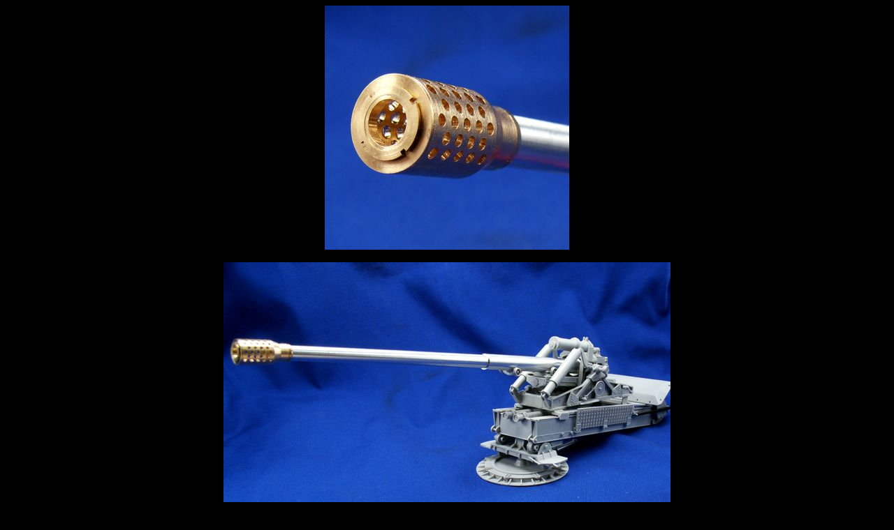

--- FILE ---
content_type: text/html
request_url: https://www.rbmodel.com/picture.php?dir=35B91
body_size: 8
content:
<html><title>RB Model - 35B91</title><body bgcolor="#000000"><div align="center"><a href=# onclick="window.close();"><img border="0" src="data/foto/big/35B91/00.jpg" alt="" /></a><br /><br /><a href=# onclick="window.close();"><img border="0" src="data/foto/big/35B91/01.jpg" alt="" /></a><br /><br /><a href=# onclick="window.close();"><img border="0" src="data/foto/big/35B91/02.jpg" alt="" /></a><br /><br /><a href=# onclick="window.close();"><img border="0" src="data/foto/big/35B91/03.jpg" alt="" /></a><br /><br /><a href=# onclick="window.close();"><img border="0" src="data/foto/big/35B91/04.jpg" alt="" /></a><br /><br /><a href=# onclick="window.close();"><img border="0" src="data/foto/big/35B91/05.jpg" alt="" /></a><br /><br /><a href=# onclick="window.close();"><img border="0" src="data/foto/big/35B91/06.jpg" alt="" /></a><br /><br /><a href=# onclick="window.close();"><img border="0" src="data/foto/big/35B91/07.jpg" alt="" /></a><br /><br /><a href=# onclick="window.close();"><img border="0" src="data/foto/big/35B91/08.jpg" alt="" /></a><br /><br /><a href=# onclick="window.close();"><img border="0" src="data/foto/big/35B91/09.jpg" alt="" /></a><br /><br /></div></body></html>
